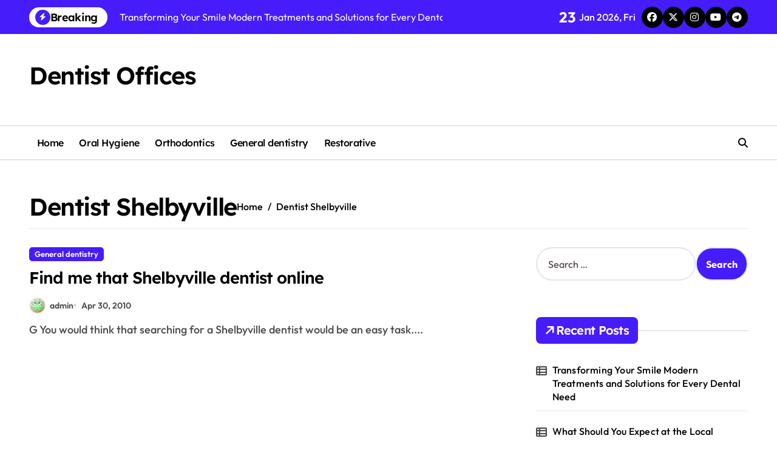

--- FILE ---
content_type: text/html; charset=UTF-8
request_url: https://dentistoffices.info/tag/dentist-shelbyville/
body_size: 12346
content:
<!DOCTYPE html>
<html lang="en-US">
<head>
    <meta charset="UTF-8">
    <meta name="viewport" content="width=device-width, initial-scale=1">
    <link rel="profile" href="http://gmpg.org/xfn/11">
    <meta name='robots' content='index, follow, max-image-preview:large, max-snippet:-1, max-video-preview:-1' />

	<!-- This site is optimized with the Yoast SEO plugin v26.8 - https://yoast.com/product/yoast-seo-wordpress/ -->
	<title>Dentist Shelbyville Archives - Dentist Offices</title>
	<link rel="canonical" href="https://dentistoffices.info/tag/dentist-shelbyville/" />
	<meta property="og:locale" content="en_US" />
	<meta property="og:type" content="article" />
	<meta property="og:title" content="Dentist Shelbyville Archives - Dentist Offices" />
	<meta property="og:url" content="https://dentistoffices.info/tag/dentist-shelbyville/" />
	<meta property="og:site_name" content="Dentist Offices" />
	<meta name="twitter:card" content="summary_large_image" />
	<script type="application/ld+json" class="yoast-schema-graph">{"@context":"https://schema.org","@graph":[{"@type":"CollectionPage","@id":"https://dentistoffices.info/tag/dentist-shelbyville/","url":"https://dentistoffices.info/tag/dentist-shelbyville/","name":"Dentist Shelbyville Archives - Dentist Offices","isPartOf":{"@id":"https://dentistoffices.info/#website"},"breadcrumb":{"@id":"https://dentistoffices.info/tag/dentist-shelbyville/#breadcrumb"},"inLanguage":"en-US"},{"@type":"BreadcrumbList","@id":"https://dentistoffices.info/tag/dentist-shelbyville/#breadcrumb","itemListElement":[{"@type":"ListItem","position":1,"name":"Home","item":"https://dentistoffices.info/"},{"@type":"ListItem","position":2,"name":"Dentist Shelbyville"}]},{"@type":"WebSite","@id":"https://dentistoffices.info/#website","url":"https://dentistoffices.info/","name":"Dentist Offices","description":"","potentialAction":[{"@type":"SearchAction","target":{"@type":"EntryPoint","urlTemplate":"https://dentistoffices.info/?s={search_term_string}"},"query-input":{"@type":"PropertyValueSpecification","valueRequired":true,"valueName":"search_term_string"}}],"inLanguage":"en-US"}]}</script>
	<!-- / Yoast SEO plugin. -->


<link rel="alternate" type="application/rss+xml" title="Dentist Offices &raquo; Feed" href="https://dentistoffices.info/feed/" />
<link rel="alternate" type="application/rss+xml" title="Dentist Offices &raquo; Dentist Shelbyville Tag Feed" href="https://dentistoffices.info/tag/dentist-shelbyville/feed/" />
<style id='wp-img-auto-sizes-contain-inline-css' type='text/css'>
img:is([sizes=auto i],[sizes^="auto," i]){contain-intrinsic-size:3000px 1500px}
/*# sourceURL=wp-img-auto-sizes-contain-inline-css */
</style>
<link rel='stylesheet' id='newspaperup-theme-fonts-css' href='https://dentistoffices.info/wp-content/fonts/a4196e3e1469829fd5d9de408424aa14.css?ver=20201110' type='text/css' media='all' />
<style id='wp-emoji-styles-inline-css' type='text/css'>

	img.wp-smiley, img.emoji {
		display: inline !important;
		border: none !important;
		box-shadow: none !important;
		height: 1em !important;
		width: 1em !important;
		margin: 0 0.07em !important;
		vertical-align: -0.1em !important;
		background: none !important;
		padding: 0 !important;
	}
/*# sourceURL=wp-emoji-styles-inline-css */
</style>
<style id='wp-block-library-inline-css' type='text/css'>
:root{--wp-block-synced-color:#7a00df;--wp-block-synced-color--rgb:122,0,223;--wp-bound-block-color:var(--wp-block-synced-color);--wp-editor-canvas-background:#ddd;--wp-admin-theme-color:#007cba;--wp-admin-theme-color--rgb:0,124,186;--wp-admin-theme-color-darker-10:#006ba1;--wp-admin-theme-color-darker-10--rgb:0,107,160.5;--wp-admin-theme-color-darker-20:#005a87;--wp-admin-theme-color-darker-20--rgb:0,90,135;--wp-admin-border-width-focus:2px}@media (min-resolution:192dpi){:root{--wp-admin-border-width-focus:1.5px}}.wp-element-button{cursor:pointer}:root .has-very-light-gray-background-color{background-color:#eee}:root .has-very-dark-gray-background-color{background-color:#313131}:root .has-very-light-gray-color{color:#eee}:root .has-very-dark-gray-color{color:#313131}:root .has-vivid-green-cyan-to-vivid-cyan-blue-gradient-background{background:linear-gradient(135deg,#00d084,#0693e3)}:root .has-purple-crush-gradient-background{background:linear-gradient(135deg,#34e2e4,#4721fb 50%,#ab1dfe)}:root .has-hazy-dawn-gradient-background{background:linear-gradient(135deg,#faaca8,#dad0ec)}:root .has-subdued-olive-gradient-background{background:linear-gradient(135deg,#fafae1,#67a671)}:root .has-atomic-cream-gradient-background{background:linear-gradient(135deg,#fdd79a,#004a59)}:root .has-nightshade-gradient-background{background:linear-gradient(135deg,#330968,#31cdcf)}:root .has-midnight-gradient-background{background:linear-gradient(135deg,#020381,#2874fc)}:root{--wp--preset--font-size--normal:16px;--wp--preset--font-size--huge:42px}.has-regular-font-size{font-size:1em}.has-larger-font-size{font-size:2.625em}.has-normal-font-size{font-size:var(--wp--preset--font-size--normal)}.has-huge-font-size{font-size:var(--wp--preset--font-size--huge)}.has-text-align-center{text-align:center}.has-text-align-left{text-align:left}.has-text-align-right{text-align:right}.has-fit-text{white-space:nowrap!important}#end-resizable-editor-section{display:none}.aligncenter{clear:both}.items-justified-left{justify-content:flex-start}.items-justified-center{justify-content:center}.items-justified-right{justify-content:flex-end}.items-justified-space-between{justify-content:space-between}.screen-reader-text{border:0;clip-path:inset(50%);height:1px;margin:-1px;overflow:hidden;padding:0;position:absolute;width:1px;word-wrap:normal!important}.screen-reader-text:focus{background-color:#ddd;clip-path:none;color:#444;display:block;font-size:1em;height:auto;left:5px;line-height:normal;padding:15px 23px 14px;text-decoration:none;top:5px;width:auto;z-index:100000}html :where(.has-border-color){border-style:solid}html :where([style*=border-top-color]){border-top-style:solid}html :where([style*=border-right-color]){border-right-style:solid}html :where([style*=border-bottom-color]){border-bottom-style:solid}html :where([style*=border-left-color]){border-left-style:solid}html :where([style*=border-width]){border-style:solid}html :where([style*=border-top-width]){border-top-style:solid}html :where([style*=border-right-width]){border-right-style:solid}html :where([style*=border-bottom-width]){border-bottom-style:solid}html :where([style*=border-left-width]){border-left-style:solid}html :where(img[class*=wp-image-]){height:auto;max-width:100%}:where(figure){margin:0 0 1em}html :where(.is-position-sticky){--wp-admin--admin-bar--position-offset:var(--wp-admin--admin-bar--height,0px)}@media screen and (max-width:600px){html :where(.is-position-sticky){--wp-admin--admin-bar--position-offset:0px}}

/*# sourceURL=wp-block-library-inline-css */
</style><style id='global-styles-inline-css' type='text/css'>
:root{--wp--preset--aspect-ratio--square: 1;--wp--preset--aspect-ratio--4-3: 4/3;--wp--preset--aspect-ratio--3-4: 3/4;--wp--preset--aspect-ratio--3-2: 3/2;--wp--preset--aspect-ratio--2-3: 2/3;--wp--preset--aspect-ratio--16-9: 16/9;--wp--preset--aspect-ratio--9-16: 9/16;--wp--preset--color--black: #000000;--wp--preset--color--cyan-bluish-gray: #abb8c3;--wp--preset--color--white: #ffffff;--wp--preset--color--pale-pink: #f78da7;--wp--preset--color--vivid-red: #cf2e2e;--wp--preset--color--luminous-vivid-orange: #ff6900;--wp--preset--color--luminous-vivid-amber: #fcb900;--wp--preset--color--light-green-cyan: #7bdcb5;--wp--preset--color--vivid-green-cyan: #00d084;--wp--preset--color--pale-cyan-blue: #8ed1fc;--wp--preset--color--vivid-cyan-blue: #0693e3;--wp--preset--color--vivid-purple: #9b51e0;--wp--preset--gradient--vivid-cyan-blue-to-vivid-purple: linear-gradient(135deg,rgb(6,147,227) 0%,rgb(155,81,224) 100%);--wp--preset--gradient--light-green-cyan-to-vivid-green-cyan: linear-gradient(135deg,rgb(122,220,180) 0%,rgb(0,208,130) 100%);--wp--preset--gradient--luminous-vivid-amber-to-luminous-vivid-orange: linear-gradient(135deg,rgb(252,185,0) 0%,rgb(255,105,0) 100%);--wp--preset--gradient--luminous-vivid-orange-to-vivid-red: linear-gradient(135deg,rgb(255,105,0) 0%,rgb(207,46,46) 100%);--wp--preset--gradient--very-light-gray-to-cyan-bluish-gray: linear-gradient(135deg,rgb(238,238,238) 0%,rgb(169,184,195) 100%);--wp--preset--gradient--cool-to-warm-spectrum: linear-gradient(135deg,rgb(74,234,220) 0%,rgb(151,120,209) 20%,rgb(207,42,186) 40%,rgb(238,44,130) 60%,rgb(251,105,98) 80%,rgb(254,248,76) 100%);--wp--preset--gradient--blush-light-purple: linear-gradient(135deg,rgb(255,206,236) 0%,rgb(152,150,240) 100%);--wp--preset--gradient--blush-bordeaux: linear-gradient(135deg,rgb(254,205,165) 0%,rgb(254,45,45) 50%,rgb(107,0,62) 100%);--wp--preset--gradient--luminous-dusk: linear-gradient(135deg,rgb(255,203,112) 0%,rgb(199,81,192) 50%,rgb(65,88,208) 100%);--wp--preset--gradient--pale-ocean: linear-gradient(135deg,rgb(255,245,203) 0%,rgb(182,227,212) 50%,rgb(51,167,181) 100%);--wp--preset--gradient--electric-grass: linear-gradient(135deg,rgb(202,248,128) 0%,rgb(113,206,126) 100%);--wp--preset--gradient--midnight: linear-gradient(135deg,rgb(2,3,129) 0%,rgb(40,116,252) 100%);--wp--preset--font-size--small: 13px;--wp--preset--font-size--medium: 20px;--wp--preset--font-size--large: 36px;--wp--preset--font-size--x-large: 42px;--wp--preset--spacing--20: 0.44rem;--wp--preset--spacing--30: 0.67rem;--wp--preset--spacing--40: 1rem;--wp--preset--spacing--50: 1.5rem;--wp--preset--spacing--60: 2.25rem;--wp--preset--spacing--70: 3.38rem;--wp--preset--spacing--80: 5.06rem;--wp--preset--shadow--natural: 6px 6px 9px rgba(0, 0, 0, 0.2);--wp--preset--shadow--deep: 12px 12px 50px rgba(0, 0, 0, 0.4);--wp--preset--shadow--sharp: 6px 6px 0px rgba(0, 0, 0, 0.2);--wp--preset--shadow--outlined: 6px 6px 0px -3px rgb(255, 255, 255), 6px 6px rgb(0, 0, 0);--wp--preset--shadow--crisp: 6px 6px 0px rgb(0, 0, 0);}:root :where(.is-layout-flow) > :first-child{margin-block-start: 0;}:root :where(.is-layout-flow) > :last-child{margin-block-end: 0;}:root :where(.is-layout-flow) > *{margin-block-start: 24px;margin-block-end: 0;}:root :where(.is-layout-constrained) > :first-child{margin-block-start: 0;}:root :where(.is-layout-constrained) > :last-child{margin-block-end: 0;}:root :where(.is-layout-constrained) > *{margin-block-start: 24px;margin-block-end: 0;}:root :where(.is-layout-flex){gap: 24px;}:root :where(.is-layout-grid){gap: 24px;}body .is-layout-flex{display: flex;}.is-layout-flex{flex-wrap: wrap;align-items: center;}.is-layout-flex > :is(*, div){margin: 0;}body .is-layout-grid{display: grid;}.is-layout-grid > :is(*, div){margin: 0;}.has-black-color{color: var(--wp--preset--color--black) !important;}.has-cyan-bluish-gray-color{color: var(--wp--preset--color--cyan-bluish-gray) !important;}.has-white-color{color: var(--wp--preset--color--white) !important;}.has-pale-pink-color{color: var(--wp--preset--color--pale-pink) !important;}.has-vivid-red-color{color: var(--wp--preset--color--vivid-red) !important;}.has-luminous-vivid-orange-color{color: var(--wp--preset--color--luminous-vivid-orange) !important;}.has-luminous-vivid-amber-color{color: var(--wp--preset--color--luminous-vivid-amber) !important;}.has-light-green-cyan-color{color: var(--wp--preset--color--light-green-cyan) !important;}.has-vivid-green-cyan-color{color: var(--wp--preset--color--vivid-green-cyan) !important;}.has-pale-cyan-blue-color{color: var(--wp--preset--color--pale-cyan-blue) !important;}.has-vivid-cyan-blue-color{color: var(--wp--preset--color--vivid-cyan-blue) !important;}.has-vivid-purple-color{color: var(--wp--preset--color--vivid-purple) !important;}.has-black-background-color{background-color: var(--wp--preset--color--black) !important;}.has-cyan-bluish-gray-background-color{background-color: var(--wp--preset--color--cyan-bluish-gray) !important;}.has-white-background-color{background-color: var(--wp--preset--color--white) !important;}.has-pale-pink-background-color{background-color: var(--wp--preset--color--pale-pink) !important;}.has-vivid-red-background-color{background-color: var(--wp--preset--color--vivid-red) !important;}.has-luminous-vivid-orange-background-color{background-color: var(--wp--preset--color--luminous-vivid-orange) !important;}.has-luminous-vivid-amber-background-color{background-color: var(--wp--preset--color--luminous-vivid-amber) !important;}.has-light-green-cyan-background-color{background-color: var(--wp--preset--color--light-green-cyan) !important;}.has-vivid-green-cyan-background-color{background-color: var(--wp--preset--color--vivid-green-cyan) !important;}.has-pale-cyan-blue-background-color{background-color: var(--wp--preset--color--pale-cyan-blue) !important;}.has-vivid-cyan-blue-background-color{background-color: var(--wp--preset--color--vivid-cyan-blue) !important;}.has-vivid-purple-background-color{background-color: var(--wp--preset--color--vivid-purple) !important;}.has-black-border-color{border-color: var(--wp--preset--color--black) !important;}.has-cyan-bluish-gray-border-color{border-color: var(--wp--preset--color--cyan-bluish-gray) !important;}.has-white-border-color{border-color: var(--wp--preset--color--white) !important;}.has-pale-pink-border-color{border-color: var(--wp--preset--color--pale-pink) !important;}.has-vivid-red-border-color{border-color: var(--wp--preset--color--vivid-red) !important;}.has-luminous-vivid-orange-border-color{border-color: var(--wp--preset--color--luminous-vivid-orange) !important;}.has-luminous-vivid-amber-border-color{border-color: var(--wp--preset--color--luminous-vivid-amber) !important;}.has-light-green-cyan-border-color{border-color: var(--wp--preset--color--light-green-cyan) !important;}.has-vivid-green-cyan-border-color{border-color: var(--wp--preset--color--vivid-green-cyan) !important;}.has-pale-cyan-blue-border-color{border-color: var(--wp--preset--color--pale-cyan-blue) !important;}.has-vivid-cyan-blue-border-color{border-color: var(--wp--preset--color--vivid-cyan-blue) !important;}.has-vivid-purple-border-color{border-color: var(--wp--preset--color--vivid-purple) !important;}.has-vivid-cyan-blue-to-vivid-purple-gradient-background{background: var(--wp--preset--gradient--vivid-cyan-blue-to-vivid-purple) !important;}.has-light-green-cyan-to-vivid-green-cyan-gradient-background{background: var(--wp--preset--gradient--light-green-cyan-to-vivid-green-cyan) !important;}.has-luminous-vivid-amber-to-luminous-vivid-orange-gradient-background{background: var(--wp--preset--gradient--luminous-vivid-amber-to-luminous-vivid-orange) !important;}.has-luminous-vivid-orange-to-vivid-red-gradient-background{background: var(--wp--preset--gradient--luminous-vivid-orange-to-vivid-red) !important;}.has-very-light-gray-to-cyan-bluish-gray-gradient-background{background: var(--wp--preset--gradient--very-light-gray-to-cyan-bluish-gray) !important;}.has-cool-to-warm-spectrum-gradient-background{background: var(--wp--preset--gradient--cool-to-warm-spectrum) !important;}.has-blush-light-purple-gradient-background{background: var(--wp--preset--gradient--blush-light-purple) !important;}.has-blush-bordeaux-gradient-background{background: var(--wp--preset--gradient--blush-bordeaux) !important;}.has-luminous-dusk-gradient-background{background: var(--wp--preset--gradient--luminous-dusk) !important;}.has-pale-ocean-gradient-background{background: var(--wp--preset--gradient--pale-ocean) !important;}.has-electric-grass-gradient-background{background: var(--wp--preset--gradient--electric-grass) !important;}.has-midnight-gradient-background{background: var(--wp--preset--gradient--midnight) !important;}.has-small-font-size{font-size: var(--wp--preset--font-size--small) !important;}.has-medium-font-size{font-size: var(--wp--preset--font-size--medium) !important;}.has-large-font-size{font-size: var(--wp--preset--font-size--large) !important;}.has-x-large-font-size{font-size: var(--wp--preset--font-size--x-large) !important;}
/*# sourceURL=global-styles-inline-css */
</style>

<style id='classic-theme-styles-inline-css' type='text/css'>
/*! This file is auto-generated */
.wp-block-button__link{color:#fff;background-color:#32373c;border-radius:9999px;box-shadow:none;text-decoration:none;padding:calc(.667em + 2px) calc(1.333em + 2px);font-size:1.125em}.wp-block-file__button{background:#32373c;color:#fff;text-decoration:none}
/*# sourceURL=/wp-includes/css/classic-themes.min.css */
</style>
<link rel='stylesheet' id='all-css-css' href='https://dentistoffices.info/wp-content/themes/newspaperup/css/all.css?ver=6.9' type='text/css' media='all' />
<link rel='stylesheet' id='dark-css' href='https://dentistoffices.info/wp-content/themes/newspaperup/css/colors/dark.css?ver=6.9' type='text/css' media='all' />
<link rel='stylesheet' id='core-css' href='https://dentistoffices.info/wp-content/themes/newspaperup/css/core.css?ver=6.9' type='text/css' media='all' />
<link rel='stylesheet' id='newspaperup-style-css' href='https://dentistoffices.info/wp-content/themes/newspaperup/style.css?ver=6.9' type='text/css' media='all' />
<link rel='stylesheet' id='wp-core-css' href='https://dentistoffices.info/wp-content/themes/newspaperup/css/wp-core.css?ver=6.9' type='text/css' media='all' />
<link rel='stylesheet' id='default-css' href='https://dentistoffices.info/wp-content/themes/newspaperup/css/colors/default.css?ver=6.9' type='text/css' media='all' />
<link rel='stylesheet' id='swiper-bundle-css-css' href='https://dentistoffices.info/wp-content/themes/newspaperup/css/swiper-bundle.css?ver=6.9' type='text/css' media='all' />
<link rel='stylesheet' id='menu-core-css-css' href='https://dentistoffices.info/wp-content/themes/newspaperup/css/sm-core-css.css?ver=6.9' type='text/css' media='all' />
<link rel='stylesheet' id='smartmenus-css' href='https://dentistoffices.info/wp-content/themes/newspaperup/css/sm-clean.css?ver=6.9' type='text/css' media='all' />
<script type="text/javascript" src="https://dentistoffices.info/wp-includes/js/jquery/jquery.min.js?ver=3.7.1" id="jquery-core-js"></script>
<script type="text/javascript" src="https://dentistoffices.info/wp-includes/js/jquery/jquery-migrate.min.js?ver=3.4.1" id="jquery-migrate-js"></script>
<script type="text/javascript" src="https://dentistoffices.info/wp-content/themes/newspaperup/js/navigation.js?ver=6.9" id="newspaperup-navigation-js"></script>
<script type="text/javascript" src="https://dentistoffices.info/wp-content/themes/newspaperup/js/swiper-bundle.js?ver=6.9" id="swiper-bundle-js"></script>
<script type="text/javascript" src="https://dentistoffices.info/wp-content/themes/newspaperup/js/hc-sticky.js?ver=6.9" id="sticky-js-js"></script>
<script type="text/javascript" src="https://dentistoffices.info/wp-content/themes/newspaperup/js/jquery.sticky.js?ver=6.9" id="sticky-header-js-js"></script>
<script type="text/javascript" src="https://dentistoffices.info/wp-content/themes/newspaperup/js/jquery.smartmenus.js?ver=6.9" id="smartmenus-js-js"></script>
<script type="text/javascript" src="https://dentistoffices.info/wp-content/themes/newspaperup/js/jquery.cookie.min.js?ver=6.9" id="jquery-cookie-js"></script>
<link rel="https://api.w.org/" href="https://dentistoffices.info/wp-json/" /><link rel="alternate" title="JSON" type="application/json" href="https://dentistoffices.info/wp-json/wp/v2/tags/146" /><link rel="EditURI" type="application/rsd+xml" title="RSD" href="https://dentistoffices.info/xmlrpc.php?rsd" />
<meta name="generator" content="WordPress 6.9" />
        <style>
            .bs-blog-post p:nth-of-type(1)::first-letter {
                display: none;
            }
        </style>
    <meta name="generator" content="speculation-rules 1.6.0">
        <style type="text/css">
                    </style>
        </head>

<body class="archive tag tag-dentist-shelbyville tag-146 wp-embed-responsive wp-theme-newspaperup wide hfeed  ta-hide-date-author-in-list defaultcolor" >
    

<div id="page" class="site">
    <a class="skip-link screen-reader-text" href="#content">
        Skip to content    </a>

    <!--wrapper-->
    <div class="wrapper" id="custom-background-css">
    <!--==================== Header ====================-->
    <!--header-->
<header class="bs-default">
  <div class="clearfix"></div>
  <div class="bs-head-detail d-none d-lg-flex">
        <!--top-bar-->
    <div class="container">
      <div class="row align-items-center">
         

          <!-- col-md-7 -->
          <div class="col-md-7 col-xs-12">
            
  <!-- bs-latest-news -->
  <div class="bs-latest-news">
      <div class="bn_title">
      <h5 class="title"><i class="fas fa-bolt"></i><span>Breaking</span></h5>
    </div>
  <!-- bs-latest-news_slider -->
    <div class="bs-latest-news-slider swipe bs swiper-container">
      <div class="swiper-wrapper">
                    <div class="swiper-slide">
              <a href="https://dentistoffices.info/transforming-your-smile-modern-treatments-and-solutions-for-every-dental-need/">
                <span>Transforming Your Smile  Modern Treatments and Solutions for Every Dental Need</span>
              </a>
            </div> 
                        <div class="swiper-slide">
              <a href="https://dentistoffices.info/what-should-you-expect-at-the-local-dentists-office/">
                <span>What Should You Expect at the Local Dentists Office?</span>
              </a>
            </div> 
                        <div class="swiper-slide">
              <a href="https://dentistoffices.info/how-to-find-the-best-cosmetic-dentist/">
                <span>How to Find the Best Cosmetic Dentist</span>
              </a>
            </div> 
                        <div class="swiper-slide">
              <a href="https://dentistoffices.info/choose-the-right-dental-clinic-for-your-family/">
                <span>Choose the Right Dental Clinic for Your Family</span>
              </a>
            </div> 
                        <div class="swiper-slide">
              <a href="https://dentistoffices.info/what-you-should-do-if-your-baby-has-a-tongue-tie/">
                <span>What You Should Do if Your Baby Has a Tongue Tie</span>
              </a>
            </div> 
                        <div class="swiper-slide">
              <a href="https://dentistoffices.info/finding-the-best-emergency-dentist-in-mission-valley-san-diego-what-you-need-to-know/">
                <span>Finding the Best Emergency Dentist in Mission Valley San Diego  What You Need to Know</span>
              </a>
            </div> 
             
      </div>
    </div>
  <!-- // bs-latest-news_slider -->
  </div>
  <!-- bs-latest-news -->
            <!--/col-md-7-->
          </div>
          <!--col-md-5-->
          <div class="col-md-5 col-xs-12">
            <div class="tobbar-right d-flex align-center justify-end">
              
                    <div class="top-date ms-1">
                <span class="day">
                    23                </span>
                Jan 2026, Fri            </div>

          <ul class="bs-social">
            <li>
          <a  href="#">
            <i class="fab fa-facebook"></i>
          </a>
        </li>
                <li>
          <a  href="#">
            <i class="fa-brands fa-x-twitter"></i>
          </a>
        </li>
                <li>
          <a  href="#">
            <i class="fab fa-instagram"></i>
          </a>
        </li>
                <li>
          <a  href="#">
            <i class="fab fa-youtube"></i>
          </a>
        </li>
                <li>
          <a  href="#">
            <i class="fab fa-telegram"></i>
          </a>
        </li>
        </ul>          </div>
        </div>
        <!--/col-md-5-->
      </div>
    </div>
    <!--/top-bar-->
      </div>
   <!-- Main Menu Area-->
   <div class="bs-header-main">
      <div class="inner responsive">
        <div class="container">
          <div class="row align-center">
            <div class="col-md-4">
              <!-- logo-->
<div class="logo">
  <div class="site-logo">
      </div>
  <div class="site-branding-text">
      <p class="site-title"> <a href="https://dentistoffices.info/" rel="home">Dentist Offices</a></p>
        <p class="site-description"></p>
  </div>
</div><!-- /logo-->
            </div>
            <div class="col-md-8">
              <!-- advertisement Area-->
                              <!-- advertisement--> 
            </div>
          </div>
        </div><!-- /container-->
      </div><!-- /inner-->
    </div>
  <!-- /Main Menu Area-->
    <!-- Header bottom -->
          <div class="bs-menu-full sticky-header">
        <div class="container">
          <div class="main-nav d-flex align-center"> 
             
    <div class="navbar-wp">
      <button class="menu-btn">
        <span class="icon-bar"></span>
        <span class="icon-bar"></span>
        <span class="icon-bar"></span>
      </button>
      <nav id="main-nav" class="nav-wp justify-start">
                <!-- Sample menu definition -->
        <ul id="menu-home" class="sm sm-clean"><li id="menu-item-179" class="menu-item menu-item-type-custom menu-item-object-custom menu-item-home menu-item-179"><a class="nav-link" title="Home" href="http://dentistoffices.info/">Home</a></li>
<li id="menu-item-1940" class="menu-item menu-item-type-taxonomy menu-item-object-category menu-item-1940"><a class="nav-link" title="Oral Hygiene" href="https://dentistoffices.info/category/oral-hygiene/">Oral Hygiene</a></li>
<li id="menu-item-1941" class="menu-item menu-item-type-taxonomy menu-item-object-category menu-item-1941"><a class="nav-link" title="Orthodontics" href="https://dentistoffices.info/category/orthodontics/">Orthodontics</a></li>
<li id="menu-item-1943" class="menu-item menu-item-type-taxonomy menu-item-object-category menu-item-1943"><a class="nav-link" title="General dentistry" href="https://dentistoffices.info/category/general-dentistry/">General dentistry</a></li>
<li id="menu-item-2010" class="menu-item menu-item-type-taxonomy menu-item-object-category menu-item-2010"><a class="nav-link" title="Restorative" href="https://dentistoffices.info/category/restorative/">Restorative</a></li>
</ul>      </nav> 
    </div>
  <div class="right-nav">

        <!-- search-->
      <a class="msearch element" href="#" bs-search-clickable="true">
        <i class="fa-solid fa-magnifying-glass"></i>
      </a>
      <!-- /search-->
    </div>
          </div>
        </div>
      </div> 
  <!-- Header bottom -->
</header>
<main id="content" class="archive-class content">
    <!--container-->
    <div class="container" >
        <div class="bs-card-box page-entry-title">                <div class="page-entry-title-box">
                <h1 class="entry-title title mb-0">Dentist Shelbyville</h1>
                </div>            <div class="bs-breadcrumb-section">
                <div class="overlay">
                    <div class="row">
                        <nav aria-label="breadcrumb">
                            <ol class="breadcrumb">
                                <div role="navigation" aria-label="Breadcrumbs" class="breadcrumb-trail breadcrumbs" itemprop="breadcrumb"><ul class="breadcrumb trail-items" itemscope itemtype="http://schema.org/BreadcrumbList"><meta name="numberOfItems" content="2" /><meta name="itemListOrder" content="Ascending" /><li itemprop="itemListElement breadcrumb-item" itemscope itemtype="http://schema.org/ListItem" class="trail-item breadcrumb-item  trail-begin"><a href="https://dentistoffices.info/" rel="home" itemprop="item"><span itemprop="name">Home</span></a><meta itemprop="position" content="1" /></li><li itemprop="itemListElement breadcrumb-item" itemscope itemtype="http://schema.org/ListItem" class="trail-item breadcrumb-item  trail-end"><span itemprop="name"><span itemprop="name">Dentist Shelbyville</span></span><meta itemprop="position" content="2" /></li></ul></div> 
                            </ol>
                        </nav>
                    </div>
                </div>
            </div>
        </div>        <!--row-->
        <div class="row">
                    <div class="col-lg-8 content-right"> 
<div id="list" class="align_cls d-grid post-56 post type-post status-publish format-standard hentry category-general-dentistry tag-dentist-shelbyville tag-dentists-shelbyville tag-shelbyville-dentist tag-shelbyville-dentists">
    

<div id="post-56" class="bs-blog-post no-img list-blog post-56 post type-post status-publish format-standard hentry category-general-dentistry tag-dentist-shelbyville tag-dentists-shelbyville tag-shelbyville-dentist tag-shelbyville-dentists">
    <article class="small col">                <div class="bs-blog-category one">
                                            <a href="https://dentistoffices.info/category/general-dentistry/" style="" id="category_666_color" >
                            General dentistry                        </a>
                                    </div>
                                <h4 class="entry-title title"><a href="https://dentistoffices.info/find-me-that-shelbyville-dentist-online/">Find me that Shelbyville dentist online</a></h4>                <!-- Show meta for posts and other types, hide for pages in search results -->
                        <div class="bs-blog-meta">
                    <span class="bs-author">
            <a class="auth" href="https://dentistoffices.info/author/admin/"> 
                <img alt='' src='https://secure.gravatar.com/avatar/9baecf92bae6639a4e61738fb5c8b53b063b214f232b91bd950a7b295f0cd154?s=150&#038;d=wavatar&#038;r=g' srcset='https://secure.gravatar.com/avatar/9baecf92bae6639a4e61738fb5c8b53b063b214f232b91bd950a7b295f0cd154?s=300&#038;d=wavatar&#038;r=g 2x' class='avatar avatar-150 photo' height='150' width='150' decoding='async'/>admin            </a>
        </span>
                        <span class="bs-blog-date">
                <a href="https://dentistoffices.info/2010/04/"><time datetime="">Apr 30, 2010</time></a>
            </span>
                    </div>
        <p>G You would think that searching for a Shelbyville dentist would be an easy task....</p>
</article></div>
            <div class="newspaperup-pagination d-flex-center">
                 
            </div>
        </div>
        </div>

                    <!--col-lg-4-->
                <aside class="col-lg-4 sidebar-right">
                    
<div id="sidebar-right" class="bs-sidebar bs-sticky">
	<div id="search-2" class="bs-widget widget_search"><form role="search" method="get" class="search-form" action="https://dentistoffices.info/">
				<label>
					<span class="screen-reader-text">Search for:</span>
					<input type="search" class="search-field" placeholder="Search &hellip;" value="" name="s" />
				</label>
				<input type="submit" class="search-submit" value="Search" />
			</form></div>
		<div id="recent-posts-3" class="bs-widget widget_recent_entries">
		<div class="bs-widget-title one"><h2 class="title"><span><i class="fas fa-arrow-right"></i></span>Recent Posts</h2><div class="border-line"></div></div>
		<ul>
											<li>
					<a href="https://dentistoffices.info/transforming-your-smile-modern-treatments-and-solutions-for-every-dental-need/">Transforming Your Smile  Modern Treatments and Solutions for Every Dental Need</a>
									</li>
											<li>
					<a href="https://dentistoffices.info/what-should-you-expect-at-the-local-dentists-office/">What Should You Expect at the Local Dentists Office?</a>
									</li>
											<li>
					<a href="https://dentistoffices.info/how-to-find-the-best-cosmetic-dentist/">How to Find the Best Cosmetic Dentist</a>
									</li>
											<li>
					<a href="https://dentistoffices.info/choose-the-right-dental-clinic-for-your-family/">Choose the Right Dental Clinic for Your Family</a>
									</li>
											<li>
					<a href="https://dentistoffices.info/what-you-should-do-if-your-baby-has-a-tongue-tie/">What You Should Do if Your Baby Has a Tongue Tie</a>
									</li>
					</ul>

		</div><div id="archives-2" class="bs-widget widget_archive"><div class="bs-widget-title one"><h2 class="title"><span><i class="fas fa-arrow-right"></i></span>Archives</h2><div class="border-line"></div></div>		<label class="screen-reader-text" for="archives-dropdown-2">Archives</label>
		<select id="archives-dropdown-2" name="archive-dropdown">
			
			<option value="">Select Month</option>
				<option value='https://dentistoffices.info/2026/01/'> January 2026 </option>
	<option value='https://dentistoffices.info/2025/12/'> December 2025 </option>
	<option value='https://dentistoffices.info/2025/11/'> November 2025 </option>
	<option value='https://dentistoffices.info/2025/10/'> October 2025 </option>
	<option value='https://dentistoffices.info/2025/09/'> September 2025 </option>
	<option value='https://dentistoffices.info/2025/07/'> July 2025 </option>
	<option value='https://dentistoffices.info/2025/06/'> June 2025 </option>
	<option value='https://dentistoffices.info/2025/05/'> May 2025 </option>
	<option value='https://dentistoffices.info/2025/03/'> March 2025 </option>
	<option value='https://dentistoffices.info/2025/02/'> February 2025 </option>
	<option value='https://dentistoffices.info/2025/01/'> January 2025 </option>
	<option value='https://dentistoffices.info/2024/11/'> November 2024 </option>
	<option value='https://dentistoffices.info/2024/09/'> September 2024 </option>
	<option value='https://dentistoffices.info/2024/08/'> August 2024 </option>
	<option value='https://dentistoffices.info/2024/07/'> July 2024 </option>
	<option value='https://dentistoffices.info/2024/06/'> June 2024 </option>
	<option value='https://dentistoffices.info/2024/05/'> May 2024 </option>
	<option value='https://dentistoffices.info/2024/04/'> April 2024 </option>
	<option value='https://dentistoffices.info/2024/03/'> March 2024 </option>
	<option value='https://dentistoffices.info/2024/02/'> February 2024 </option>
	<option value='https://dentistoffices.info/2024/01/'> January 2024 </option>
	<option value='https://dentistoffices.info/2023/12/'> December 2023 </option>
	<option value='https://dentistoffices.info/2023/09/'> September 2023 </option>
	<option value='https://dentistoffices.info/2023/08/'> August 2023 </option>
	<option value='https://dentistoffices.info/2023/07/'> July 2023 </option>
	<option value='https://dentistoffices.info/2023/06/'> June 2023 </option>
	<option value='https://dentistoffices.info/2023/05/'> May 2023 </option>
	<option value='https://dentistoffices.info/2023/04/'> April 2023 </option>
	<option value='https://dentistoffices.info/2023/02/'> February 2023 </option>
	<option value='https://dentistoffices.info/2022/12/'> December 2022 </option>
	<option value='https://dentistoffices.info/2022/11/'> November 2022 </option>
	<option value='https://dentistoffices.info/2022/08/'> August 2022 </option>
	<option value='https://dentistoffices.info/2022/07/'> July 2022 </option>
	<option value='https://dentistoffices.info/2022/06/'> June 2022 </option>
	<option value='https://dentistoffices.info/2022/05/'> May 2022 </option>
	<option value='https://dentistoffices.info/2022/04/'> April 2022 </option>
	<option value='https://dentistoffices.info/2022/03/'> March 2022 </option>
	<option value='https://dentistoffices.info/2022/02/'> February 2022 </option>
	<option value='https://dentistoffices.info/2022/01/'> January 2022 </option>
	<option value='https://dentistoffices.info/2021/12/'> December 2021 </option>
	<option value='https://dentistoffices.info/2021/08/'> August 2021 </option>
	<option value='https://dentistoffices.info/2021/07/'> July 2021 </option>
	<option value='https://dentistoffices.info/2021/06/'> June 2021 </option>
	<option value='https://dentistoffices.info/2021/05/'> May 2021 </option>
	<option value='https://dentistoffices.info/2021/01/'> January 2021 </option>
	<option value='https://dentistoffices.info/2020/12/'> December 2020 </option>
	<option value='https://dentistoffices.info/2020/10/'> October 2020 </option>
	<option value='https://dentistoffices.info/2020/08/'> August 2020 </option>
	<option value='https://dentistoffices.info/2020/07/'> July 2020 </option>
	<option value='https://dentistoffices.info/2020/06/'> June 2020 </option>
	<option value='https://dentistoffices.info/2020/05/'> May 2020 </option>
	<option value='https://dentistoffices.info/2020/03/'> March 2020 </option>
	<option value='https://dentistoffices.info/2020/02/'> February 2020 </option>
	<option value='https://dentistoffices.info/2020/01/'> January 2020 </option>
	<option value='https://dentistoffices.info/2019/12/'> December 2019 </option>
	<option value='https://dentistoffices.info/2019/11/'> November 2019 </option>
	<option value='https://dentistoffices.info/2019/10/'> October 2019 </option>
	<option value='https://dentistoffices.info/2019/07/'> July 2019 </option>
	<option value='https://dentistoffices.info/2019/04/'> April 2019 </option>
	<option value='https://dentistoffices.info/2019/03/'> March 2019 </option>
	<option value='https://dentistoffices.info/2019/02/'> February 2019 </option>
	<option value='https://dentistoffices.info/2018/12/'> December 2018 </option>
	<option value='https://dentistoffices.info/2018/11/'> November 2018 </option>
	<option value='https://dentistoffices.info/2018/10/'> October 2018 </option>
	<option value='https://dentistoffices.info/2018/09/'> September 2018 </option>
	<option value='https://dentistoffices.info/2018/08/'> August 2018 </option>
	<option value='https://dentistoffices.info/2018/07/'> July 2018 </option>
	<option value='https://dentistoffices.info/2018/06/'> June 2018 </option>
	<option value='https://dentistoffices.info/2018/02/'> February 2018 </option>
	<option value='https://dentistoffices.info/2018/01/'> January 2018 </option>
	<option value='https://dentistoffices.info/2017/12/'> December 2017 </option>
	<option value='https://dentistoffices.info/2017/11/'> November 2017 </option>
	<option value='https://dentistoffices.info/2017/10/'> October 2017 </option>
	<option value='https://dentistoffices.info/2017/09/'> September 2017 </option>
	<option value='https://dentistoffices.info/2017/08/'> August 2017 </option>
	<option value='https://dentistoffices.info/2017/06/'> June 2017 </option>
	<option value='https://dentistoffices.info/2017/05/'> May 2017 </option>
	<option value='https://dentistoffices.info/2017/04/'> April 2017 </option>
	<option value='https://dentistoffices.info/2017/03/'> March 2017 </option>
	<option value='https://dentistoffices.info/2017/02/'> February 2017 </option>
	<option value='https://dentistoffices.info/2016/11/'> November 2016 </option>
	<option value='https://dentistoffices.info/2016/10/'> October 2016 </option>
	<option value='https://dentistoffices.info/2016/07/'> July 2016 </option>
	<option value='https://dentistoffices.info/2016/06/'> June 2016 </option>
	<option value='https://dentistoffices.info/2016/04/'> April 2016 </option>
	<option value='https://dentistoffices.info/2016/03/'> March 2016 </option>
	<option value='https://dentistoffices.info/2016/02/'> February 2016 </option>
	<option value='https://dentistoffices.info/2016/01/'> January 2016 </option>
	<option value='https://dentistoffices.info/2015/12/'> December 2015 </option>
	<option value='https://dentistoffices.info/2015/11/'> November 2015 </option>
	<option value='https://dentistoffices.info/2015/10/'> October 2015 </option>
	<option value='https://dentistoffices.info/2015/09/'> September 2015 </option>
	<option value='https://dentistoffices.info/2015/08/'> August 2015 </option>
	<option value='https://dentistoffices.info/2015/07/'> July 2015 </option>
	<option value='https://dentistoffices.info/2015/06/'> June 2015 </option>
	<option value='https://dentistoffices.info/2015/05/'> May 2015 </option>
	<option value='https://dentistoffices.info/2015/04/'> April 2015 </option>
	<option value='https://dentistoffices.info/2015/03/'> March 2015 </option>
	<option value='https://dentistoffices.info/2015/02/'> February 2015 </option>
	<option value='https://dentistoffices.info/2015/01/'> January 2015 </option>
	<option value='https://dentistoffices.info/2014/12/'> December 2014 </option>
	<option value='https://dentistoffices.info/2014/11/'> November 2014 </option>
	<option value='https://dentistoffices.info/2014/10/'> October 2014 </option>
	<option value='https://dentistoffices.info/2014/09/'> September 2014 </option>
	<option value='https://dentistoffices.info/2014/08/'> August 2014 </option>
	<option value='https://dentistoffices.info/2014/07/'> July 2014 </option>
	<option value='https://dentistoffices.info/2014/06/'> June 2014 </option>
	<option value='https://dentistoffices.info/2014/05/'> May 2014 </option>
	<option value='https://dentistoffices.info/2014/04/'> April 2014 </option>
	<option value='https://dentistoffices.info/2014/03/'> March 2014 </option>
	<option value='https://dentistoffices.info/2014/02/'> February 2014 </option>
	<option value='https://dentistoffices.info/2014/01/'> January 2014 </option>
	<option value='https://dentistoffices.info/2013/12/'> December 2013 </option>
	<option value='https://dentistoffices.info/2013/11/'> November 2013 </option>
	<option value='https://dentistoffices.info/2013/10/'> October 2013 </option>
	<option value='https://dentistoffices.info/2013/06/'> June 2013 </option>
	<option value='https://dentistoffices.info/2013/05/'> May 2013 </option>
	<option value='https://dentistoffices.info/2013/04/'> April 2013 </option>
	<option value='https://dentistoffices.info/2013/01/'> January 2013 </option>
	<option value='https://dentistoffices.info/2012/12/'> December 2012 </option>
	<option value='https://dentistoffices.info/2012/11/'> November 2012 </option>
	<option value='https://dentistoffices.info/2012/10/'> October 2012 </option>
	<option value='https://dentistoffices.info/2012/09/'> September 2012 </option>
	<option value='https://dentistoffices.info/2012/08/'> August 2012 </option>
	<option value='https://dentistoffices.info/2012/07/'> July 2012 </option>
	<option value='https://dentistoffices.info/2012/06/'> June 2012 </option>
	<option value='https://dentistoffices.info/2012/04/'> April 2012 </option>
	<option value='https://dentistoffices.info/2012/03/'> March 2012 </option>
	<option value='https://dentistoffices.info/2012/02/'> February 2012 </option>
	<option value='https://dentistoffices.info/2012/01/'> January 2012 </option>
	<option value='https://dentistoffices.info/2011/12/'> December 2011 </option>
	<option value='https://dentistoffices.info/2011/10/'> October 2011 </option>
	<option value='https://dentistoffices.info/2011/05/'> May 2011 </option>
	<option value='https://dentistoffices.info/2011/04/'> April 2011 </option>
	<option value='https://dentistoffices.info/2011/02/'> February 2011 </option>
	<option value='https://dentistoffices.info/2011/01/'> January 2011 </option>
	<option value='https://dentistoffices.info/2010/09/'> September 2010 </option>
	<option value='https://dentistoffices.info/2010/07/'> July 2010 </option>
	<option value='https://dentistoffices.info/2010/06/'> June 2010 </option>
	<option value='https://dentistoffices.info/2010/05/'> May 2010 </option>
	<option value='https://dentistoffices.info/2010/04/'> April 2010 </option>
	<option value='https://dentistoffices.info/2010/03/'> March 2010 </option>

		</select>

			<script type="text/javascript">
/* <![CDATA[ */

( ( dropdownId ) => {
	const dropdown = document.getElementById( dropdownId );
	function onSelectChange() {
		setTimeout( () => {
			if ( 'escape' === dropdown.dataset.lastkey ) {
				return;
			}
			if ( dropdown.value ) {
				document.location.href = dropdown.value;
			}
		}, 250 );
	}
	function onKeyUp( event ) {
		if ( 'Escape' === event.key ) {
			dropdown.dataset.lastkey = 'escape';
		} else {
			delete dropdown.dataset.lastkey;
		}
	}
	function onClick() {
		delete dropdown.dataset.lastkey;
	}
	dropdown.addEventListener( 'keyup', onKeyUp );
	dropdown.addEventListener( 'click', onClick );
	dropdown.addEventListener( 'change', onSelectChange );
})( "archives-dropdown-2" );

//# sourceURL=WP_Widget_Archives%3A%3Awidget
/* ]]> */
</script>
</div><div id="calendar-2" class="bs-widget widget_calendar"><div class="bs-widget-title one"><h2 class="title"><span><i class="fas fa-arrow-right"></i></span>Calendar</h2><div class="border-line"></div></div><div id="calendar_wrap" class="calendar_wrap"><table id="wp-calendar" class="wp-calendar-table">
	<caption>January 2026</caption>
	<thead>
	<tr>
		<th scope="col" aria-label="Monday">M</th>
		<th scope="col" aria-label="Tuesday">T</th>
		<th scope="col" aria-label="Wednesday">W</th>
		<th scope="col" aria-label="Thursday">T</th>
		<th scope="col" aria-label="Friday">F</th>
		<th scope="col" aria-label="Saturday">S</th>
		<th scope="col" aria-label="Sunday">S</th>
	</tr>
	</thead>
	<tbody>
	<tr>
		<td colspan="3" class="pad">&nbsp;</td><td>1</td><td>2</td><td><a href="https://dentistoffices.info/2026/01/03/" aria-label="Posts published on January 3, 2026">3</a></td><td>4</td>
	</tr>
	<tr>
		<td>5</td><td><a href="https://dentistoffices.info/2026/01/06/" aria-label="Posts published on January 6, 2026">6</a></td><td>7</td><td>8</td><td>9</td><td>10</td><td>11</td>
	</tr>
	<tr>
		<td>12</td><td>13</td><td>14</td><td>15</td><td>16</td><td>17</td><td>18</td>
	</tr>
	<tr>
		<td><a href="https://dentistoffices.info/2026/01/19/" aria-label="Posts published on January 19, 2026">19</a></td><td>20</td><td>21</td><td>22</td><td id="today">23</td><td>24</td><td>25</td>
	</tr>
	<tr>
		<td>26</td><td>27</td><td>28</td><td>29</td><td>30</td><td>31</td>
		<td class="pad" colspan="1">&nbsp;</td>
	</tr>
	</tbody>
	</table><nav aria-label="Previous and next months" class="wp-calendar-nav">
		<span class="wp-calendar-nav-prev"><a href="https://dentistoffices.info/2025/12/">&laquo; Dec</a></span>
		<span class="pad">&nbsp;</span>
		<span class="wp-calendar-nav-next">&nbsp;</span>
	</nav></div></div></div>
                </aside>
            <!--/col-lg-4-->
                </div>
        <!--/row-->
    </div>
    <!--/container-->
</main>    
<!-- </main> -->
<!--==================== Missed ====================-->
<div class="missed">
  <div class="container">
    <div class="row">
      <div class="col-12">
        <div class="wd-back position-relative">
          			<!-- bs-sec-title -->
			<div class="bs-widget-title one">
				<h4 class="title"><span><i class="fas fa-arrow-right"></i></span>You Missed</h4>
				<div class="border-line"></div>
			</div> 
			<!-- // bs-sec-title -->
			          <div class="missedslider d-grid column4">
                                <div class="bs-blog-post three md back-img bshre mb-0"  style="background-image: url('https://dentistoffices.info/wp-content/uploads/2026/01/601208-1.jpg'); ">
                    <a class="link-div" href="https://dentistoffices.info/transforming-your-smile-modern-treatments-and-solutions-for-every-dental-need/"></a>
                                    <div class="bs-blog-category one">
                                            <a href="https://dentistoffices.info/category/general-dentistry/" style="" id="category_666_color" >
                            General dentistry                        </a>
                                            <a href="https://dentistoffices.info/category/home/" style="" id="category_828_color" >
                            Home                        </a>
                                    </div>
                                    <div class="inner">
                      <div class="title-wrap">
                        <h4 class="title bsm"><a href="https://dentistoffices.info/transforming-your-smile-modern-treatments-and-solutions-for-every-dental-need/">Transforming Your Smile  Modern Treatments and Solutions for Every Dental Need</a></h4>
                        <div class="btn-wrap">
                          <a href="https://dentistoffices.info/transforming-your-smile-modern-treatments-and-solutions-for-every-dental-need/"><i class="fas fa-arrow-right"></i></a>
                        </div>
                      </div> 
                    </div>
                  </div>
                                <div class="bs-blog-post three md back-img bshre mb-0"  style="background-image: url('https://dentistoffices.info/wp-content/uploads/2026/01/578400.jpg'); ">
                    <a class="link-div" href="https://dentistoffices.info/what-should-you-expect-at-the-local-dentists-office/"></a>
                                    <div class="bs-blog-category one">
                                            <a href="https://dentistoffices.info/category/general-dentistry/" style="" id="category_666_color" >
                            General dentistry                        </a>
                                    </div>
                                    <div class="inner">
                      <div class="title-wrap">
                        <h4 class="title bsm"><a href="https://dentistoffices.info/what-should-you-expect-at-the-local-dentists-office/">What Should You Expect at the Local Dentists Office?</a></h4>
                        <div class="btn-wrap">
                          <a href="https://dentistoffices.info/what-should-you-expect-at-the-local-dentists-office/"><i class="fas fa-arrow-right"></i></a>
                        </div>
                      </div> 
                    </div>
                  </div>
                                <div class="bs-blog-post three md back-img bshre mb-0"  style="background-image: url('https://dentistoffices.info/wp-content/uploads/2026/01/601208.jpg'); ">
                    <a class="link-div" href="https://dentistoffices.info/how-to-find-the-best-cosmetic-dentist/"></a>
                                    <div class="bs-blog-category one">
                                            <a href="https://dentistoffices.info/category/home/" style="" id="category_828_color" >
                            Home                        </a>
                                    </div>
                                    <div class="inner">
                      <div class="title-wrap">
                        <h4 class="title bsm"><a href="https://dentistoffices.info/how-to-find-the-best-cosmetic-dentist/">How to Find the Best Cosmetic Dentist</a></h4>
                        <div class="btn-wrap">
                          <a href="https://dentistoffices.info/how-to-find-the-best-cosmetic-dentist/"><i class="fas fa-arrow-right"></i></a>
                        </div>
                      </div> 
                    </div>
                  </div>
                                <div class="bs-blog-post three md back-img bshre mb-0"  style="background-image: url('https://dentistoffices.info/wp-content/uploads/2025/12/599406.jpg'); ">
                    <a class="link-div" href="https://dentistoffices.info/choose-the-right-dental-clinic-for-your-family/"></a>
                                    <div class="bs-blog-category one">
                                            <a href="https://dentistoffices.info/category/general-dentistry/" style="" id="category_666_color" >
                            General dentistry                        </a>
                                    </div>
                                    <div class="inner">
                      <div class="title-wrap">
                        <h4 class="title bsm"><a href="https://dentistoffices.info/choose-the-right-dental-clinic-for-your-family/">Choose the Right Dental Clinic for Your Family</a></h4>
                        <div class="btn-wrap">
                          <a href="https://dentistoffices.info/choose-the-right-dental-clinic-for-your-family/"><i class="fas fa-arrow-right"></i></a>
                        </div>
                      </div> 
                    </div>
                  </div>
               
          </div>        
        </div><!-- end wd-back -->
      </div><!-- end col12 -->
    </div><!-- end row -->
  </div><!-- end container -->
</div> 
<!-- end missed -->
    <!--==================== FOOTER AREA ====================-->
        <footer class="footer one "
     >
        <div class="overlay" style="background-color: ;">
            <!--Start bs-footer-widget-area-->
                            <div class="bs-footer-bottom-area">
                    <div class="container">
                        <div class="row align-center">
                            <div class="col-lg-6 col-md-6">
                                <div class="footer-logo text-xs">
                                                                        <div class="site-branding-text">
                                        <p class="site-title-footer"> <a href="https://dentistoffices.info/" rel="home">Dentist Offices</a></p>
                                        <p class="site-description-footer"></p>
                                    </div>
                                </div>
                            </div>
                            <!--col-lg-3-->
                            <div class="col-lg-6 col-md-6">
                                  <ul class="bs-social">
            <li>
          <a  href="#">
            <i class="fab fa-facebook"></i>
          </a>
        </li>
                <li>
          <a  href="#">
            <i class="fa-brands fa-x-twitter"></i>
          </a>
        </li>
                <li>
          <a  href="#">
            <i class="fab fa-instagram"></i>
          </a>
        </li>
                <li>
          <a  href="#">
            <i class="fab fa-youtube"></i>
          </a>
        </li>
                <li>
          <a  href="#">
            <i class="fab fa-telegram"></i>
          </a>
        </li>
        </ul>                            </div>
                            <!--/col-lg-3-->
                        </div>
                        <!--/row-->
                    </div>
                    <!--/container-->
                </div>
                <!--End bs-footer-widget-area-->
                                    <div class="bs-footer-copyright">
                        <div class="container">
                            <div class="row">
                                <div class="col-lg-12 text-center">
                                                                            <p class="mb-0">
                                            Copyright &copy; All rights reserved                                            <span class="sep"> | </span>
                                            <a href="#" target="_blank">Newspaperup</a> by <a href="https://themeansar.com" target="_blank">Themeansar</a>.                                        </p>
                                                                           
                                </div>
                                                            </div>
                        </div>
                    </div> 
                 
        </div>
        <!--/overlay-->
    </footer>
    <!--/footer-->
</div>
<!--/wrapper-->
<!--Scroll To Top-->
                <div class="newspaperup_stt">
                <a href="#" class="bs_upscr">
                    <i class="fa-solid fa-arrow-up"></i>
                </a>
            </div>
      <aside class="bs-offcanvas end" bs-data-targeted="true">
    <div class="bs-offcanvas-close">
      <a href="#" class="bs-offcanvas-btn-close" bs-data-removable="true">
        <span></span>
        <span></span>
      </a>
    </div>
    <div class="bs-offcanvas-inner">
            <div class="bs-card-box empty-sidebar">
      			<!-- bs-sec-title -->
			<div class="bs-widget-title one">
				<h4 class="title"><span><i class="fas fa-arrow-right"></i></span>Header Toggle Sidebar</h4>
				<div class="border-line"></div>
			</div> 
			<!-- // bs-sec-title -->
			        <p class='empty-sidebar-widget-text'>
          This is an example widget to show how the Header Toggle Sidebar looks by default. You can add custom widgets from the          <a href='https://dentistoffices.info/wp-admin/widgets.php' title='widgets'>
            widgets          </a>
          in the admin.        </p>
      </div>
          </div>
  </aside>
          <div class="search-popup" bs-search-targeted="true">
            <div class="search-popup-content">
                <div class="search-popup-close">
                    <button type="button" class="btn-close" bs-dismiss-search="true"><i class="fa-solid fa-xmark"></i></button>
                </div>
                <div class="search-inner">
                    <form role="search" method="get" class="search-form" action="https://dentistoffices.info/">
				<label>
					<span class="screen-reader-text">Search for:</span>
					<input type="search" class="search-field" placeholder="Search &hellip;" value="" name="s" />
				</label>
				<input type="submit" class="search-submit" value="Search" />
			</form>                </div>
            </div>
        </div>
    <!--/Scroll To Top-->
<script type="speculationrules">
{"prerender":[{"source":"document","where":{"and":[{"href_matches":"/*"},{"not":{"href_matches":["/wp-*.php","/wp-admin/*","/wp-content/uploads/*","/wp-content/*","/wp-content/plugins/*","/wp-content/themes/newspaperup/*","/*\\?(.+)"]}},{"not":{"selector_matches":"a[rel~=\"nofollow\"]"}},{"not":{"selector_matches":".no-prerender, .no-prerender a"}},{"not":{"selector_matches":".no-prefetch, .no-prefetch a"}}]},"eagerness":"moderate"}]}
</script>
    <div class="bs-overlay-section" bs-remove-overlay="true"></div>
  <style type="text/css"> 
    :root {
      --wrap-color: #fff;
    }
  /* Top Bar Color*/
  .bs-head-detail, .bs-latest-news .bn_title .title i {
    background: ;
  }
  .bs-head-detail, .bs-latest-news .bs-latest-news-slider a{
    color: ;
  }
  /*==================== Site title and tagline ====================*/
  .site-title a, .site-description{
    color: 000;
  }
  body.dark .site-title a, body.dark .site-description{
    color: #fff;
  }
  /*=================== Blog Post Color ===================*/
  .site-branding-text .site-title a:hover{
    color:  !important;
  }
  body.dark .site-branding-text .site-title a:hover{
    color:  !important;
  }
  /* Footer Color*/
  footer .bs-footer-copyright {
    background: ;
  }
  footer .bs-widget p, footer .site-title a, footer .site-title a:hover , footer .site-description, footer .site-description:hover, footer .bs-widget h6, footer .mg_contact_widget .bs-widget h6 {
    color: ;
  }
  footer .bs-footer-copyright p, footer .bs-footer-copyright a {
    color: ;
  }
  @media (min-width: 992px) {
      
      .archive-class .sidebar-right, .archive-class .sidebar-left , .index-class .sidebar-right, .index-class .sidebar-left{
        flex: 100;
        max-width:% !important;
      }
      .archive-class .content-right , .index-class .content-right {
        max-width: calc((100% - %)) !important;
      }
    }
  </style>
  <div id="footersect">
    <p class="text-center">Copyright © 
        <script>
            var CurrentYear = new Date().getFullYear()
            document.write(CurrentYear)
        </script>
		All Rights Reserved. Dentist Offices - <a href="/sitemap">Sitemap</a>
    </p>
</div>		<script>
		/(trident|msie)/i.test(navigator.userAgent)&&document.getElementById&&window.addEventListener&&window.addEventListener("hashchange",function(){var t,e=location.hash.substring(1);/^[A-z0-9_-]+$/.test(e)&&(t=document.getElementById(e))&&(/^(?:a|select|input|button|textarea)$/i.test(t.tagName)||(t.tabIndex=-1),t.focus())},!1);
		</script>
		<script type="text/javascript" src="https://dentistoffices.info/wp-content/themes/newspaperup/js/custom.js?ver=6.9" id="newspaperup_custom-js-js"></script>
<script type="text/javascript" src="https://dentistoffices.info/wp-content/themes/newspaperup/js/dark.js?ver=6.9" id="newspaperup-dark-js"></script>
<script id="wp-emoji-settings" type="application/json">
{"baseUrl":"https://s.w.org/images/core/emoji/17.0.2/72x72/","ext":".png","svgUrl":"https://s.w.org/images/core/emoji/17.0.2/svg/","svgExt":".svg","source":{"concatemoji":"https://dentistoffices.info/wp-includes/js/wp-emoji-release.min.js?ver=6.9"}}
</script>
<script type="module">
/* <![CDATA[ */
/*! This file is auto-generated */
const a=JSON.parse(document.getElementById("wp-emoji-settings").textContent),o=(window._wpemojiSettings=a,"wpEmojiSettingsSupports"),s=["flag","emoji"];function i(e){try{var t={supportTests:e,timestamp:(new Date).valueOf()};sessionStorage.setItem(o,JSON.stringify(t))}catch(e){}}function c(e,t,n){e.clearRect(0,0,e.canvas.width,e.canvas.height),e.fillText(t,0,0);t=new Uint32Array(e.getImageData(0,0,e.canvas.width,e.canvas.height).data);e.clearRect(0,0,e.canvas.width,e.canvas.height),e.fillText(n,0,0);const a=new Uint32Array(e.getImageData(0,0,e.canvas.width,e.canvas.height).data);return t.every((e,t)=>e===a[t])}function p(e,t){e.clearRect(0,0,e.canvas.width,e.canvas.height),e.fillText(t,0,0);var n=e.getImageData(16,16,1,1);for(let e=0;e<n.data.length;e++)if(0!==n.data[e])return!1;return!0}function u(e,t,n,a){switch(t){case"flag":return n(e,"\ud83c\udff3\ufe0f\u200d\u26a7\ufe0f","\ud83c\udff3\ufe0f\u200b\u26a7\ufe0f")?!1:!n(e,"\ud83c\udde8\ud83c\uddf6","\ud83c\udde8\u200b\ud83c\uddf6")&&!n(e,"\ud83c\udff4\udb40\udc67\udb40\udc62\udb40\udc65\udb40\udc6e\udb40\udc67\udb40\udc7f","\ud83c\udff4\u200b\udb40\udc67\u200b\udb40\udc62\u200b\udb40\udc65\u200b\udb40\udc6e\u200b\udb40\udc67\u200b\udb40\udc7f");case"emoji":return!a(e,"\ud83e\u1fac8")}return!1}function f(e,t,n,a){let r;const o=(r="undefined"!=typeof WorkerGlobalScope&&self instanceof WorkerGlobalScope?new OffscreenCanvas(300,150):document.createElement("canvas")).getContext("2d",{willReadFrequently:!0}),s=(o.textBaseline="top",o.font="600 32px Arial",{});return e.forEach(e=>{s[e]=t(o,e,n,a)}),s}function r(e){var t=document.createElement("script");t.src=e,t.defer=!0,document.head.appendChild(t)}a.supports={everything:!0,everythingExceptFlag:!0},new Promise(t=>{let n=function(){try{var e=JSON.parse(sessionStorage.getItem(o));if("object"==typeof e&&"number"==typeof e.timestamp&&(new Date).valueOf()<e.timestamp+604800&&"object"==typeof e.supportTests)return e.supportTests}catch(e){}return null}();if(!n){if("undefined"!=typeof Worker&&"undefined"!=typeof OffscreenCanvas&&"undefined"!=typeof URL&&URL.createObjectURL&&"undefined"!=typeof Blob)try{var e="postMessage("+f.toString()+"("+[JSON.stringify(s),u.toString(),c.toString(),p.toString()].join(",")+"));",a=new Blob([e],{type:"text/javascript"});const r=new Worker(URL.createObjectURL(a),{name:"wpTestEmojiSupports"});return void(r.onmessage=e=>{i(n=e.data),r.terminate(),t(n)})}catch(e){}i(n=f(s,u,c,p))}t(n)}).then(e=>{for(const n in e)a.supports[n]=e[n],a.supports.everything=a.supports.everything&&a.supports[n],"flag"!==n&&(a.supports.everythingExceptFlag=a.supports.everythingExceptFlag&&a.supports[n]);var t;a.supports.everythingExceptFlag=a.supports.everythingExceptFlag&&!a.supports.flag,a.supports.everything||((t=a.source||{}).concatemoji?r(t.concatemoji):t.wpemoji&&t.twemoji&&(r(t.twemoji),r(t.wpemoji)))});
//# sourceURL=https://dentistoffices.info/wp-includes/js/wp-emoji-loader.min.js
/* ]]> */
</script>
</body>
</html>